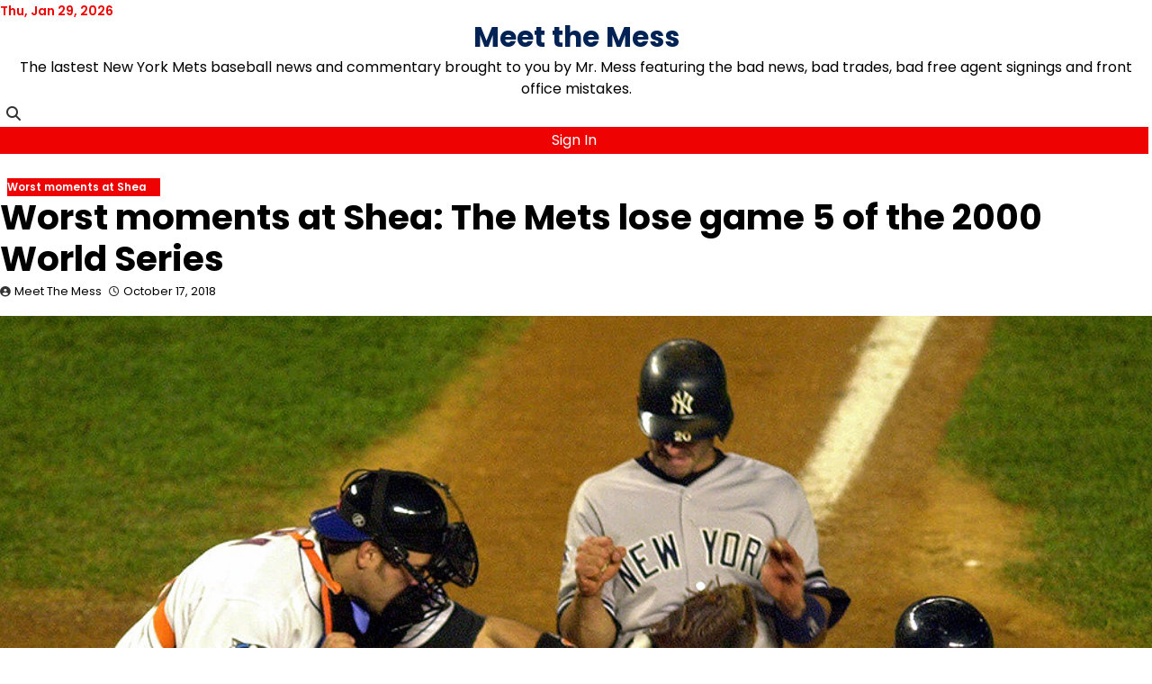

--- FILE ---
content_type: text/html; charset=UTF-8
request_url: https://meetthemess.com/worst-moments-at-shea-the-mets-lose-game-5-of-the-2000-world-series/
body_size: 10174
content:
<!doctype html>
<html lang="en-US">
<head>
	<meta charset="UTF-8">
	<meta name="viewport" content="width=device-width, initial-scale=1">
	<link rel="profile" href="https://gmpg.org/xfn/11">

	<title>Worst moments at Shea: The Mets lose game 5 of the 2000 World Series &#8211; Meet the Mess</title>
<meta name='robots' content='max-image-preview:large' />
<link rel="alternate" type="application/rss+xml" title="Meet the Mess &raquo; Feed" href="https://meetthemess.com/feed/" />
<link rel="alternate" type="application/rss+xml" title="Meet the Mess &raquo; Comments Feed" href="https://meetthemess.com/comments/feed/" />
<link rel="alternate" type="application/rss+xml" title="Meet the Mess &raquo; Worst moments at Shea: The Mets lose game 5 of the 2000 World Series Comments Feed" href="https://meetthemess.com/worst-moments-at-shea-the-mets-lose-game-5-of-the-2000-world-series/feed/" />
<link rel="alternate" title="oEmbed (JSON)" type="application/json+oembed" href="https://meetthemess.com/wp-json/oembed/1.0/embed?url=https%3A%2F%2Fmeetthemess.com%2Fworst-moments-at-shea-the-mets-lose-game-5-of-the-2000-world-series%2F" />
<link rel="alternate" title="oEmbed (XML)" type="text/xml+oembed" href="https://meetthemess.com/wp-json/oembed/1.0/embed?url=https%3A%2F%2Fmeetthemess.com%2Fworst-moments-at-shea-the-mets-lose-game-5-of-the-2000-world-series%2F&#038;format=xml" />
<style id='wp-img-auto-sizes-contain-inline-css'>
img:is([sizes=auto i],[sizes^="auto," i]){contain-intrinsic-size:3000px 1500px}
/*# sourceURL=wp-img-auto-sizes-contain-inline-css */
</style>
<style id='wp-emoji-styles-inline-css'>

	img.wp-smiley, img.emoji {
		display: inline !important;
		border: none !important;
		box-shadow: none !important;
		height: 1em !important;
		width: 1em !important;
		margin: 0 0.07em !important;
		vertical-align: -0.1em !important;
		background: none !important;
		padding: 0 !important;
	}
/*# sourceURL=wp-emoji-styles-inline-css */
</style>
<style id='wp-block-library-inline-css'>
:root{--wp-block-synced-color:#7a00df;--wp-block-synced-color--rgb:122,0,223;--wp-bound-block-color:var(--wp-block-synced-color);--wp-editor-canvas-background:#ddd;--wp-admin-theme-color:#007cba;--wp-admin-theme-color--rgb:0,124,186;--wp-admin-theme-color-darker-10:#006ba1;--wp-admin-theme-color-darker-10--rgb:0,107,160.5;--wp-admin-theme-color-darker-20:#005a87;--wp-admin-theme-color-darker-20--rgb:0,90,135;--wp-admin-border-width-focus:2px}@media (min-resolution:192dpi){:root{--wp-admin-border-width-focus:1.5px}}.wp-element-button{cursor:pointer}:root .has-very-light-gray-background-color{background-color:#eee}:root .has-very-dark-gray-background-color{background-color:#313131}:root .has-very-light-gray-color{color:#eee}:root .has-very-dark-gray-color{color:#313131}:root .has-vivid-green-cyan-to-vivid-cyan-blue-gradient-background{background:linear-gradient(135deg,#00d084,#0693e3)}:root .has-purple-crush-gradient-background{background:linear-gradient(135deg,#34e2e4,#4721fb 50%,#ab1dfe)}:root .has-hazy-dawn-gradient-background{background:linear-gradient(135deg,#faaca8,#dad0ec)}:root .has-subdued-olive-gradient-background{background:linear-gradient(135deg,#fafae1,#67a671)}:root .has-atomic-cream-gradient-background{background:linear-gradient(135deg,#fdd79a,#004a59)}:root .has-nightshade-gradient-background{background:linear-gradient(135deg,#330968,#31cdcf)}:root .has-midnight-gradient-background{background:linear-gradient(135deg,#020381,#2874fc)}:root{--wp--preset--font-size--normal:16px;--wp--preset--font-size--huge:42px}.has-regular-font-size{font-size:1em}.has-larger-font-size{font-size:2.625em}.has-normal-font-size{font-size:var(--wp--preset--font-size--normal)}.has-huge-font-size{font-size:var(--wp--preset--font-size--huge)}.has-text-align-center{text-align:center}.has-text-align-left{text-align:left}.has-text-align-right{text-align:right}.has-fit-text{white-space:nowrap!important}#end-resizable-editor-section{display:none}.aligncenter{clear:both}.items-justified-left{justify-content:flex-start}.items-justified-center{justify-content:center}.items-justified-right{justify-content:flex-end}.items-justified-space-between{justify-content:space-between}.screen-reader-text{border:0;clip-path:inset(50%);height:1px;margin:-1px;overflow:hidden;padding:0;position:absolute;width:1px;word-wrap:normal!important}.screen-reader-text:focus{background-color:#ddd;clip-path:none;color:#444;display:block;font-size:1em;height:auto;left:5px;line-height:normal;padding:15px 23px 14px;text-decoration:none;top:5px;width:auto;z-index:100000}html :where(.has-border-color){border-style:solid}html :where([style*=border-top-color]){border-top-style:solid}html :where([style*=border-right-color]){border-right-style:solid}html :where([style*=border-bottom-color]){border-bottom-style:solid}html :where([style*=border-left-color]){border-left-style:solid}html :where([style*=border-width]){border-style:solid}html :where([style*=border-top-width]){border-top-style:solid}html :where([style*=border-right-width]){border-right-style:solid}html :where([style*=border-bottom-width]){border-bottom-style:solid}html :where([style*=border-left-width]){border-left-style:solid}html :where(img[class*=wp-image-]){height:auto;max-width:100%}:where(figure){margin:0 0 1em}html :where(.is-position-sticky){--wp-admin--admin-bar--position-offset:var(--wp-admin--admin-bar--height,0px)}@media screen and (max-width:600px){html :where(.is-position-sticky){--wp-admin--admin-bar--position-offset:0px}}

/*# sourceURL=wp-block-library-inline-css */
</style><style id='global-styles-inline-css'>
:root{--wp--preset--aspect-ratio--square: 1;--wp--preset--aspect-ratio--4-3: 4/3;--wp--preset--aspect-ratio--3-4: 3/4;--wp--preset--aspect-ratio--3-2: 3/2;--wp--preset--aspect-ratio--2-3: 2/3;--wp--preset--aspect-ratio--16-9: 16/9;--wp--preset--aspect-ratio--9-16: 9/16;--wp--preset--color--black: #000000;--wp--preset--color--cyan-bluish-gray: #abb8c3;--wp--preset--color--white: #ffffff;--wp--preset--color--pale-pink: #f78da7;--wp--preset--color--vivid-red: #cf2e2e;--wp--preset--color--luminous-vivid-orange: #ff6900;--wp--preset--color--luminous-vivid-amber: #fcb900;--wp--preset--color--light-green-cyan: #7bdcb5;--wp--preset--color--vivid-green-cyan: #00d084;--wp--preset--color--pale-cyan-blue: #8ed1fc;--wp--preset--color--vivid-cyan-blue: #0693e3;--wp--preset--color--vivid-purple: #9b51e0;--wp--preset--gradient--vivid-cyan-blue-to-vivid-purple: linear-gradient(135deg,rgb(6,147,227) 0%,rgb(155,81,224) 100%);--wp--preset--gradient--light-green-cyan-to-vivid-green-cyan: linear-gradient(135deg,rgb(122,220,180) 0%,rgb(0,208,130) 100%);--wp--preset--gradient--luminous-vivid-amber-to-luminous-vivid-orange: linear-gradient(135deg,rgb(252,185,0) 0%,rgb(255,105,0) 100%);--wp--preset--gradient--luminous-vivid-orange-to-vivid-red: linear-gradient(135deg,rgb(255,105,0) 0%,rgb(207,46,46) 100%);--wp--preset--gradient--very-light-gray-to-cyan-bluish-gray: linear-gradient(135deg,rgb(238,238,238) 0%,rgb(169,184,195) 100%);--wp--preset--gradient--cool-to-warm-spectrum: linear-gradient(135deg,rgb(74,234,220) 0%,rgb(151,120,209) 20%,rgb(207,42,186) 40%,rgb(238,44,130) 60%,rgb(251,105,98) 80%,rgb(254,248,76) 100%);--wp--preset--gradient--blush-light-purple: linear-gradient(135deg,rgb(255,206,236) 0%,rgb(152,150,240) 100%);--wp--preset--gradient--blush-bordeaux: linear-gradient(135deg,rgb(254,205,165) 0%,rgb(254,45,45) 50%,rgb(107,0,62) 100%);--wp--preset--gradient--luminous-dusk: linear-gradient(135deg,rgb(255,203,112) 0%,rgb(199,81,192) 50%,rgb(65,88,208) 100%);--wp--preset--gradient--pale-ocean: linear-gradient(135deg,rgb(255,245,203) 0%,rgb(182,227,212) 50%,rgb(51,167,181) 100%);--wp--preset--gradient--electric-grass: linear-gradient(135deg,rgb(202,248,128) 0%,rgb(113,206,126) 100%);--wp--preset--gradient--midnight: linear-gradient(135deg,rgb(2,3,129) 0%,rgb(40,116,252) 100%);--wp--preset--font-size--small: 12px;--wp--preset--font-size--medium: 20px;--wp--preset--font-size--large: 36px;--wp--preset--font-size--x-large: 42px;--wp--preset--font-size--regular: 16px;--wp--preset--font-size--larger: 36px;--wp--preset--font-size--huge: 48px;--wp--preset--spacing--20: 0.44rem;--wp--preset--spacing--30: 0.67rem;--wp--preset--spacing--40: 1rem;--wp--preset--spacing--50: 1.5rem;--wp--preset--spacing--60: 2.25rem;--wp--preset--spacing--70: 3.38rem;--wp--preset--spacing--80: 5.06rem;--wp--preset--shadow--natural: 6px 6px 9px rgba(0, 0, 0, 0.2);--wp--preset--shadow--deep: 12px 12px 50px rgba(0, 0, 0, 0.4);--wp--preset--shadow--sharp: 6px 6px 0px rgba(0, 0, 0, 0.2);--wp--preset--shadow--outlined: 6px 6px 0px -3px rgb(255, 255, 255), 6px 6px rgb(0, 0, 0);--wp--preset--shadow--crisp: 6px 6px 0px rgb(0, 0, 0);}:where(.is-layout-flex){gap: 0.5em;}:where(.is-layout-grid){gap: 0.5em;}body .is-layout-flex{display: flex;}.is-layout-flex{flex-wrap: wrap;align-items: center;}.is-layout-flex > :is(*, div){margin: 0;}body .is-layout-grid{display: grid;}.is-layout-grid > :is(*, div){margin: 0;}:where(.wp-block-columns.is-layout-flex){gap: 2em;}:where(.wp-block-columns.is-layout-grid){gap: 2em;}:where(.wp-block-post-template.is-layout-flex){gap: 1.25em;}:where(.wp-block-post-template.is-layout-grid){gap: 1.25em;}.has-black-color{color: var(--wp--preset--color--black) !important;}.has-cyan-bluish-gray-color{color: var(--wp--preset--color--cyan-bluish-gray) !important;}.has-white-color{color: var(--wp--preset--color--white) !important;}.has-pale-pink-color{color: var(--wp--preset--color--pale-pink) !important;}.has-vivid-red-color{color: var(--wp--preset--color--vivid-red) !important;}.has-luminous-vivid-orange-color{color: var(--wp--preset--color--luminous-vivid-orange) !important;}.has-luminous-vivid-amber-color{color: var(--wp--preset--color--luminous-vivid-amber) !important;}.has-light-green-cyan-color{color: var(--wp--preset--color--light-green-cyan) !important;}.has-vivid-green-cyan-color{color: var(--wp--preset--color--vivid-green-cyan) !important;}.has-pale-cyan-blue-color{color: var(--wp--preset--color--pale-cyan-blue) !important;}.has-vivid-cyan-blue-color{color: var(--wp--preset--color--vivid-cyan-blue) !important;}.has-vivid-purple-color{color: var(--wp--preset--color--vivid-purple) !important;}.has-black-background-color{background-color: var(--wp--preset--color--black) !important;}.has-cyan-bluish-gray-background-color{background-color: var(--wp--preset--color--cyan-bluish-gray) !important;}.has-white-background-color{background-color: var(--wp--preset--color--white) !important;}.has-pale-pink-background-color{background-color: var(--wp--preset--color--pale-pink) !important;}.has-vivid-red-background-color{background-color: var(--wp--preset--color--vivid-red) !important;}.has-luminous-vivid-orange-background-color{background-color: var(--wp--preset--color--luminous-vivid-orange) !important;}.has-luminous-vivid-amber-background-color{background-color: var(--wp--preset--color--luminous-vivid-amber) !important;}.has-light-green-cyan-background-color{background-color: var(--wp--preset--color--light-green-cyan) !important;}.has-vivid-green-cyan-background-color{background-color: var(--wp--preset--color--vivid-green-cyan) !important;}.has-pale-cyan-blue-background-color{background-color: var(--wp--preset--color--pale-cyan-blue) !important;}.has-vivid-cyan-blue-background-color{background-color: var(--wp--preset--color--vivid-cyan-blue) !important;}.has-vivid-purple-background-color{background-color: var(--wp--preset--color--vivid-purple) !important;}.has-black-border-color{border-color: var(--wp--preset--color--black) !important;}.has-cyan-bluish-gray-border-color{border-color: var(--wp--preset--color--cyan-bluish-gray) !important;}.has-white-border-color{border-color: var(--wp--preset--color--white) !important;}.has-pale-pink-border-color{border-color: var(--wp--preset--color--pale-pink) !important;}.has-vivid-red-border-color{border-color: var(--wp--preset--color--vivid-red) !important;}.has-luminous-vivid-orange-border-color{border-color: var(--wp--preset--color--luminous-vivid-orange) !important;}.has-luminous-vivid-amber-border-color{border-color: var(--wp--preset--color--luminous-vivid-amber) !important;}.has-light-green-cyan-border-color{border-color: var(--wp--preset--color--light-green-cyan) !important;}.has-vivid-green-cyan-border-color{border-color: var(--wp--preset--color--vivid-green-cyan) !important;}.has-pale-cyan-blue-border-color{border-color: var(--wp--preset--color--pale-cyan-blue) !important;}.has-vivid-cyan-blue-border-color{border-color: var(--wp--preset--color--vivid-cyan-blue) !important;}.has-vivid-purple-border-color{border-color: var(--wp--preset--color--vivid-purple) !important;}.has-vivid-cyan-blue-to-vivid-purple-gradient-background{background: var(--wp--preset--gradient--vivid-cyan-blue-to-vivid-purple) !important;}.has-light-green-cyan-to-vivid-green-cyan-gradient-background{background: var(--wp--preset--gradient--light-green-cyan-to-vivid-green-cyan) !important;}.has-luminous-vivid-amber-to-luminous-vivid-orange-gradient-background{background: var(--wp--preset--gradient--luminous-vivid-amber-to-luminous-vivid-orange) !important;}.has-luminous-vivid-orange-to-vivid-red-gradient-background{background: var(--wp--preset--gradient--luminous-vivid-orange-to-vivid-red) !important;}.has-very-light-gray-to-cyan-bluish-gray-gradient-background{background: var(--wp--preset--gradient--very-light-gray-to-cyan-bluish-gray) !important;}.has-cool-to-warm-spectrum-gradient-background{background: var(--wp--preset--gradient--cool-to-warm-spectrum) !important;}.has-blush-light-purple-gradient-background{background: var(--wp--preset--gradient--blush-light-purple) !important;}.has-blush-bordeaux-gradient-background{background: var(--wp--preset--gradient--blush-bordeaux) !important;}.has-luminous-dusk-gradient-background{background: var(--wp--preset--gradient--luminous-dusk) !important;}.has-pale-ocean-gradient-background{background: var(--wp--preset--gradient--pale-ocean) !important;}.has-electric-grass-gradient-background{background: var(--wp--preset--gradient--electric-grass) !important;}.has-midnight-gradient-background{background: var(--wp--preset--gradient--midnight) !important;}.has-small-font-size{font-size: var(--wp--preset--font-size--small) !important;}.has-medium-font-size{font-size: var(--wp--preset--font-size--medium) !important;}.has-large-font-size{font-size: var(--wp--preset--font-size--large) !important;}.has-x-large-font-size{font-size: var(--wp--preset--font-size--x-large) !important;}
/*# sourceURL=global-styles-inline-css */
</style>

<style id='classic-theme-styles-inline-css'>
/*! This file is auto-generated */
.wp-block-button__link{color:#fff;background-color:#32373c;border-radius:9999px;box-shadow:none;text-decoration:none;padding:calc(.667em + 2px) calc(1.333em + 2px);font-size:1.125em}.wp-block-file__button{background:#32373c;color:#fff;text-decoration:none}
/*# sourceURL=/wp-includes/css/classic-themes.min.css */
</style>
<link rel='stylesheet' id='contact-form-7-css' href='https://meetthemess.com/wp-content/plugins/contact-form-7/includes/css/styles.css?ver=6.1.4' media='all' />
<link rel='stylesheet' id='news-store-fonts-css' href='https://meetthemess.com/wp-content/fonts/5ad83274f1abab05225e4bc5fadabdc7.css' media='all' />
<link rel='stylesheet' id='slick-style-css' href='https://meetthemess.com/wp-content/themes/news-store/assets/css/slick.min.css?ver=1.8.0' media='all' />
<link rel='stylesheet' id='fontawesome-style-css' href='https://meetthemess.com/wp-content/themes/news-store/assets/css/fontawesome.min.css?ver=6.7.2' media='all' />
<link rel='stylesheet' id='conveyor-ticker-style-css' href='https://meetthemess.com/wp-content/themes/news-store/assets/css/jquery.jConveyorTicker.min.css?ver=1.1.0' media='all' />
<link rel='stylesheet' id='news-store-blocks-style-css' href='https://meetthemess.com/wp-content/themes/news-store/assets/css/blocks.min.css?ver=6.9' media='all' />
<link rel='stylesheet' id='news-store-style-css' href='https://meetthemess.com/wp-content/themes/news-store/style.css?ver=1.0.0' media='all' />
<style id='news-store-style-inline-css'>


	/* Site title and tagline color css */
	:root {
		--site-title-hue: #002255;
		--site-tagline-hue: #000000;

		--site-title-font: "Poppins", serif;
		
		
		
	}
	
/*# sourceURL=news-store-style-inline-css */
</style>
<script src="https://meetthemess.com/wp-includes/js/jquery/jquery.min.js?ver=3.7.1" id="jquery-core-js"></script>
<script src="https://meetthemess.com/wp-includes/js/jquery/jquery-migrate.min.js?ver=3.4.1" id="jquery-migrate-js"></script>
<link rel="https://api.w.org/" href="https://meetthemess.com/wp-json/" /><link rel="alternate" title="JSON" type="application/json" href="https://meetthemess.com/wp-json/wp/v2/posts/621" /><link rel="EditURI" type="application/rsd+xml" title="RSD" href="https://meetthemess.com/xmlrpc.php?rsd" />
<meta name="generator" content="WordPress 6.9" />
<link rel="canonical" href="https://meetthemess.com/worst-moments-at-shea-the-mets-lose-game-5-of-the-2000-world-series/" />
<link rel='shortlink' href='https://meetthemess.com/?p=621' />
<link rel="pingback" href="https://meetthemess.com/xmlrpc.php">
<style type="text/css" id="breadcrumb-trail-css">.trail-items li:not(:last-child):after {content: "/";}</style>
		<style type="text/css">
					.site-title a{
				color: #002255;
			}
				</style>
		</head>

<body class="wp-singular post-template-default single single-post postid-621 single-format-standard wp-embed-responsive wp-theme-news-store no-sidebar artify-news-store box-layout right-sidebar">
		<div id="page" class="site">
		<a class="skip-link screen-reader-text" href="#primary-content">Skip to content</a>

		<div id="loader">
			<div class="loader-container">
				<div id="preloader">
					<div class="pre-loader-3"></div>
				</div>
			</div>
		</div><!-- #loader -->

		
		<header id="masthead" class="site-header">

							<div class="theme-top-header">
					<div class="site-container-width">
						<div class="theme-top-header-wrapper">
							<div class="top-header-left">
								<span class="header-date">Thu, Jan 29, 2026</span>
							</div>
							<div class="social-icons">
															</div>
						</div>
					</div>
				</div>
			
			<div class="middle-header-tags">
								<div class="site-middle-header">
					<div class="site-container-width">
						<div class="site-middle-header-wrapper">
							<div class="site-branding">
																	<div class="site-identity">
																						<p class="site-title"><a href="https://meetthemess.com/" rel="home">Meet the Mess</a></p>
																							<p class="site-description">The lastest New York Mets baseball news and commentary brought to you by Mr. Mess featuring the bad news, bad trades, bad free agent signings and front office mistakes.</p>
																			</div>
															</div>
													</div>
					</div>
				</div>
			</div>

			<div class="theme-main-header">
				<div class="site-container-width">
					<div class="theme-main-header-wrapper">
						<div class="primary-nav">
							<div class="primary-nav-container">
								<div class="header-nav">
									<nav id="site-navigation" class="main-navigation">
										<button class="menu-toggle" aria-controls="primary-menu" aria-expanded="false">
											<span></span>
											<span></span>
											<span></span>
										</button>
																			</nav><!-- #site-navigation -->
								</div>
							</div>
						</div>
						<div class="main-header-right">
														<div class="header-search">
								<div class="header-search-wrap">
									<a href="#" title="Search" class="header-search-icon">
										<i class="fa fa-search"></i>
									</a>
									<div class="header-search-form">
										<form role="search" method="get" class="search-form" action="https://meetthemess.com/">
				<label>
					<span class="screen-reader-text">Search for:</span>
					<input type="search" class="search-field" placeholder="Search &hellip;" value="" name="s" />
				</label>
				<input type="submit" class="search-submit" value="Search" />
			</form>									</div>
								</div>
							</div>
							<span class="header-button">
								<a href="#">Sign In</a>
							</span>
						</div>
					</div>
				</div>
			</div>

		</header><!-- #masthead -->

		<div id="primary-content" class="primary-site-content">
			
			
				<div id="content" class="site-content site-container-width">
					<div class="theme-wrapper">

					
<main id="primary" class="site-main">

	
<article id="post-621" class="post-621 post type-post status-publish format-standard has-post-thumbnail hentry category-worst-moments-at-shea tag-worst-moments-at-shea">

	<div class="single-page">
			<div class="page-header-content">
				<div class="entry-cat">
					<div class="card-categories"><span class="cat-links"><a href="https://meetthemess.com/category/worst-moments-at-shea/" class="post-category cat-worst-moments-at-shea" style="--custom-categories-hue:var(--theme-primary-hue);">Worst moments at Shea</a></span></div>				</div>
									<header class="entry-header">
						<h1 class="entry-title">Worst moments at Shea: The Mets lose game 5 of the 2000 World Series</h1>					</header><!-- .entry-header -->
											<ul class="entry-meta">
							<span class="post-author"><span class="byline"> <span class="author vcard"><a class="url fn n" href="https://meetthemess.com/author/meetthemess/">Meet The Mess</a></span></span></span><span class="post-date"><span class="posted-on"><a href="https://meetthemess.com/worst-moments-at-shea-the-mets-lose-game-5-of-the-2000-world-series/" rel="bookmark"><time class="entry-date published" datetime="2018-10-17T12:04:22+00:00">October 17, 2018</time><time class="updated" datetime="2018-10-22T17:45:09+00:00">October 22, 2018</time></a></span></span>						</ul><!-- .entry-meta -->
									</div>
		
		<div class="post-thumbnail">
			<img width="1000" height="589" src="https://meetthemess.com/wp-content/uploads/2014/12/AP_00102602471.jpg" class="attachment-post-thumbnail size-post-thumbnail wp-post-image" alt="" decoding="async" fetchpriority="high" srcset="https://meetthemess.com/wp-content/uploads/2014/12/AP_00102602471.jpg 1000w, https://meetthemess.com/wp-content/uploads/2014/12/AP_00102602471-400x236.jpg 400w" sizes="(max-width: 1000px) 100vw, 1000px" />		</div><!-- .post-thumbnail -->

			</div>

	<div class="entry-content">
		<p><b><i>Shea Stadium was the home of the New York Mets for 45 seasons (1964-2008). Now, 10 years after they Mets left, many magical Shea moments like the Miracle Mets of 1969 and the Amazin’ Mets comebacks in the 1986 World Series are still remembered. But most Mets fans can only remember the most painful moments at the stadium they referred to as “a dump, but our dump.” Here’s a look back of some of the worst moments at Shea Stadium history:</i></b></p>
<p>Oct. 26, 2000 — This type of World Series has long been referred to as a &#8220;Subway Series&#8221; since it includes two New York baseball teams. This was the first of that type since the 1956 World Series between the then-Brooklyn Dodgers and New York Yankees.</p>
<p>The Yankees came into this game up three games-to-one, having notched all their victories by one run.</p>
<p>The Yankees scored first on a Bernie Williams solo home run in the second inning. However, the Mets responded with two unearned runs off Andy Pettitte in the bottom of the inning. With runners on second and third and two outs, Pettitte&#8217;s fielding error on Al Leiter&#8217;s bunt attempt enabled the Mets to tie the score.<br />
<span id="more-621"></span><br />
Benny Agbayani&#8217;s RBI single then put them up 2–1.</p>
<p>In the top of the sixth, Derek Jeter homered to tie the game at 2-2.</p>
<p>The Series effectively ended in the top of the ninth. Mets ace Al Leiter had a pitch count that was approaching 140, but manager Bobby Valentine insisted that he’d live or die with Leiter.</p>
<p>After striking out Tino Martinez and Paul O&#8217;Neill, Leiter walked Jorge Posada and allowed a single to Scott Brosius.</p>
<p>Luis Sojo then hit a two out single off Leiter. The throw from center fielder Jay Payton hit Jorge Posada as he was sliding into home plate and went into the Yankee dugout, allowing Scott Brosius to score and Sojo to take third base, putting the Yankees on top 4-2.</p>
<p>In the bottom of the ninth, Mike Piazza faced Mariano Rivera as the tying run with two outs. Piazza hit the ball hard, causing everyone at Shea Stadium to hold their breath for an instant.</p>
<p>But the ball and the Mets&#8217; comeback chances died in Bernie Williams&#8217; glove just shy of the warning track in left-center field to give the Yankees their third straight world title and fourth in five years.</p>
<p>The Yankees became the first team to &#8220;three-peat&#8221; as champions since the 1972-1974 Oakland Athletics and the first franchise to appear in three straight World Series since the 1988-1990 Athletics.</p>
<p>Yankees shortstop Derek Jeter was named the World Series Most Valuable Player.</p>
<p>And this World Series provided some measure of revenge for Roger Clemens.</p>
<p>He won the World Series in the same stadium where he’d lost it in 1986 while with the Yankees&#8217; fierce rival, the Boston Red Sox. Incidentally, members of the 1986 Mets World Series team threw out the ceremonial first pitch before the game.</p>
<p>The 2000 World Series was the last hurrah for this Mets core that consisted of Piazza, Leiter, John Franco, Algardo (SPELLING?) Alfonzo, Robin Ventura and manager Bobby Valentine.</p>
<p>After four consecutive seasons of competitive baseball, the Mets would average just 74 wins over the next four seasons, including 95 losses in 2003 and two last-place finishes in the NL East (2002 and 2003).<b></b></p>
<p><a href="https://www.baseball-reference.com/boxes/NYN/NYN200010260.shtml" target="_blank" rel="noopener" data-saferedirecturl="https://www.google.com/url?q=https://www.baseball-reference.com/boxes/NYN/NYN200010260.shtml&amp;source=gmail&amp;ust=1540167554870000&amp;usg=AFQjCNHFZGI9KGkmbAvMumNzyAIEL9tUVA">Box Score &gt;&gt;</a></p>
<p>&nbsp;</p>
<div class="mceTemp"></div>
	</div><!-- .entry-content -->
	<footer class="entry-footer">
		<span class="tags-links">Tagged <a href="https://meetthemess.com/tag/worst-moments-at-shea/" rel="tag">Worst moments at Shea</a></span>	</footer><!-- .entry-footer -->
	<div class="single-content-wrap">
	</div>

</article><!-- #post-621 -->

	<nav class="navigation post-navigation" aria-label="Posts">
		<h2 class="screen-reader-text">Post navigation</h2>
		<div class="nav-links"><div class="nav-previous"><a href="https://meetthemess.com/worst-moments-at-shea-braves-trail-by-7-in-7th-and-win/" rel="prev"></span> <span class="nav-title">Worst moments at Shea: Braves trail by 7 in 7th and win</span></a></div><div class="nav-next"><a href="https://meetthemess.com/worst-moments-at-shea-9-11-comeback-run-fall-short/" rel="next"></span> <span class="nav-title">Worst moments at Shea: 9/11 comeback run fall short</span></a></div></div>
	</nav>				<div class="related-posts">
											<h2 class="related-title">Related Posts</h2>
										<div class="related-post-container">
													<article id="post-550" class="post-550 post type-post status-publish format-standard has-post-thumbnail hentry category-worst-moments-at-shea tag-worst-moments-at-shea">
								<div class="single-card-container grid-card">
									<div class="single-card-image">
										<a href="https://meetthemess.com/worst-moments-at-shea-the-final-game-at-shea/">
		<div class="post-thumbnail">
			<img width="800" height="463" src="https://meetthemess.com/wp-content/uploads/2014/12/shea_80928019357.jpg" class="attachment-post-thumbnail size-post-thumbnail wp-post-image" alt="" decoding="async" srcset="https://meetthemess.com/wp-content/uploads/2014/12/shea_80928019357.jpg 800w, https://meetthemess.com/wp-content/uploads/2014/12/shea_80928019357-400x232.jpg 400w" sizes="(max-width: 800px) 100vw, 800px" />		</div><!-- .post-thumbnail -->

		</a>
									</div>
									<div class="single-card-detail">
										<h2 class="card-title"><a href="https://meetthemess.com/worst-moments-at-shea-the-final-game-at-shea/" rel="bookmark">Worst moments at Shea: The final game at Shea</a></h2>										<div class="card-meta">
											<span class="post-date"><span class="posted-on"><a href="https://meetthemess.com/worst-moments-at-shea-the-final-game-at-shea/" rel="bookmark"><time class="entry-date published" datetime="2018-10-10T12:00:36+00:00">October 10, 2018</time><time class="updated" datetime="2022-02-10T17:54:09+00:00">February 10, 2022</time></a></span></span>										</div>
										<div class="post-exerpt">
											<p>Sept. 28, 2008  — The Mets collapse: The sequel. No Hollywood script could have been&hellip;</p>
										</div><!-- post-exerpt -->
									</div>
								</div>
							</article>
														<article id="post-574" class="post-574 post type-post status-publish format-standard has-post-thumbnail hentry category-worst-moments-at-shea tag-worst-moments-at-shea">
								<div class="single-card-container grid-card">
									<div class="single-card-image">
										<a href="https://meetthemess.com/worst-moments-at-shea-your-season-has-come-and-gone/">
		<div class="post-thumbnail">
			<img width="2843" height="1769" src="https://meetthemess.com/wp-content/uploads/2014/12/shea_77115886.jpg" class="attachment-post-thumbnail size-post-thumbnail wp-post-image" alt="" decoding="async" srcset="https://meetthemess.com/wp-content/uploads/2014/12/shea_77115886.jpg 2843w, https://meetthemess.com/wp-content/uploads/2014/12/shea_77115886-400x249.jpg 400w, https://meetthemess.com/wp-content/uploads/2014/12/shea_77115886-964x600.jpg 964w" sizes="(max-width: 2843px) 100vw, 2843px" />		</div><!-- .post-thumbnail -->

		</a>
									</div>
									<div class="single-card-detail">
										<h2 class="card-title"><a href="https://meetthemess.com/worst-moments-at-shea-your-season-has-come-and-gone/" rel="bookmark">Worst moments at Shea: Your season has come&#8230;and gone</a></h2>										<div class="card-meta">
											<span class="post-date"><span class="posted-on"><a href="https://meetthemess.com/worst-moments-at-shea-your-season-has-come-and-gone/" rel="bookmark"><time class="entry-date published" datetime="2018-10-10T20:26:18+00:00">October 10, 2018</time><time class="updated" datetime="2020-02-06T23:47:14+00:00">February 6, 2020</time></a></span></span>										</div>
										<div class="post-exerpt">
											<p>Sunday, September 30, 2007 Tom Glavine did not make of the first inning as Marlins&hellip;</p>
										</div><!-- post-exerpt -->
									</div>
								</div>
							</article>
														<article id="post-553" class="post-553 post type-post status-publish format-standard hentry category-worst-moments-at-shea tag-worst-moments-at-shea">
								<div class="single-card-container grid-card">
									<div class="single-card-image">
										<a href="https://meetthemess.com/brutal-loss-to-the-cubs-at-shea/"></a>
									</div>
									<div class="single-card-detail">
										<h2 class="card-title"><a href="https://meetthemess.com/brutal-loss-to-the-cubs-at-shea/" rel="bookmark">Brutal loss to the Cubs at Shea</a></h2>										<div class="card-meta">
											<span class="post-date"><span class="posted-on"><a href="https://meetthemess.com/brutal-loss-to-the-cubs-at-shea/" rel="bookmark"><time class="entry-date published" datetime="2014-12-23T18:49:21+00:00">December 23, 2014</time><time class="updated" datetime="2019-12-10T14:45:31+00:00">December 10, 2019</time></a></span></span>										</div>
										<div class="post-exerpt">
											<p>Wednesday, September 24, 2008 New York dropped into a tie for the wild-card lead with&hellip;</p>
										</div><!-- post-exerpt -->
									</div>
								</div>
							</article>
												</div>
				</div>
				
<div id="comments" class="comments-area">

		<div id="respond" class="comment-respond">
		<h3 id="reply-title" class="comment-reply-title">Leave a Reply <small><a rel="nofollow" id="cancel-comment-reply-link" href="/worst-moments-at-shea-the-mets-lose-game-5-of-the-2000-world-series/#respond" style="display:none;">Cancel reply</a></small></h3><form action="https://meetthemess.com/wp-comments-post.php" method="post" id="commentform" class="comment-form"><p class="comment-notes"><span id="email-notes">Your email address will not be published.</span> <span class="required-field-message">Required fields are marked <span class="required">*</span></span></p><p class="comment-form-comment"><label for="comment">Comment <span class="required">*</span></label> <textarea id="comment" name="comment" cols="45" rows="8" maxlength="65525" required></textarea></p><p class="comment-form-author"><label for="author">Name <span class="required">*</span></label> <input id="author" name="author" type="text" value="" size="30" maxlength="245" autocomplete="name" required /></p>
<p class="comment-form-email"><label for="email">Email <span class="required">*</span></label> <input id="email" name="email" type="email" value="" size="30" maxlength="100" aria-describedby="email-notes" autocomplete="email" required /></p>
<p class="comment-form-url"><label for="url">Website</label> <input id="url" name="url" type="url" value="" size="30" maxlength="200" autocomplete="url" /></p>
<p class="comment-form-cookies-consent"><input id="wp-comment-cookies-consent" name="wp-comment-cookies-consent" type="checkbox" value="yes" /> <label for="wp-comment-cookies-consent">Save my name, email, and website in this browser for the next time I comment.</label></p>
<p class="form-submit"><input name="submit" type="submit" id="submit" class="submit" value="Post Comment" /> <input type='hidden' name='comment_post_ID' value='621' id='comment_post_ID' />
<input type='hidden' name='comment_parent' id='comment_parent' value='0' />
</p><p style="display: none;"><input type="hidden" id="akismet_comment_nonce" name="akismet_comment_nonce" value="2858e9d9f6" /></p><p style="display: none !important;" class="akismet-fields-container" data-prefix="ak_"><label>&#916;<textarea name="ak_hp_textarea" cols="45" rows="8" maxlength="100"></textarea></label><input type="hidden" id="ak_js_1" name="ak_js" value="220"/><script>document.getElementById( "ak_js_1" ).setAttribute( "value", ( new Date() ).getTime() );</script></p></form>	</div><!-- #respond -->
	
</div><!-- #comments -->

	</main><!-- #main -->

	
</div>

</div>
</div><!-- #content -->


<footer id="colophon" class="site-footer">
	
	<div class="lower-footer">
		<div class="site-container-width">
			<div class="lower-footer-info">
				<div class="site-info">
					<span>
						Copyright &copy; 2026 <a href="https://meetthemess.com/">Meet the Mess</a>						Theme: News Store By <a href="https://artifythemes.com/">Artify Themes</a>.	
					</span>	
				</div><!-- .site-info -->
			</div>
		</div>
	</div>

</footer><!-- #colophon -->

<a href="#" id="scroll-to-top" class="news-store-scroll-to-top"><i class="fas fa-chevron-up"></i></a>		

</div><!-- #page -->

<script type="speculationrules">
{"prefetch":[{"source":"document","where":{"and":[{"href_matches":"/*"},{"not":{"href_matches":["/wp-*.php","/wp-admin/*","/wp-content/uploads/*","/wp-content/*","/wp-content/plugins/*","/wp-content/themes/news-store/*","/*\\?(.+)"]}},{"not":{"selector_matches":"a[rel~=\"nofollow\"]"}},{"not":{"selector_matches":".no-prefetch, .no-prefetch a"}}]},"eagerness":"conservative"}]}
</script>
<script src="https://meetthemess.com/wp-includes/js/dist/hooks.min.js?ver=dd5603f07f9220ed27f1" id="wp-hooks-js"></script>
<script src="https://meetthemess.com/wp-includes/js/dist/i18n.min.js?ver=c26c3dc7bed366793375" id="wp-i18n-js"></script>
<script id="wp-i18n-js-after">
wp.i18n.setLocaleData( { 'text direction\u0004ltr': [ 'ltr' ] } );
//# sourceURL=wp-i18n-js-after
</script>
<script src="https://meetthemess.com/wp-content/plugins/contact-form-7/includes/swv/js/index.js?ver=6.1.4" id="swv-js"></script>
<script id="contact-form-7-js-before">
var wpcf7 = {
    "api": {
        "root": "https:\/\/meetthemess.com\/wp-json\/",
        "namespace": "contact-form-7\/v1"
    }
};
//# sourceURL=contact-form-7-js-before
</script>
<script src="https://meetthemess.com/wp-content/plugins/contact-form-7/includes/js/index.js?ver=6.1.4" id="contact-form-7-js"></script>
<script src="https://meetthemess.com/wp-content/themes/news-store/assets/js/navigation.min.js?ver=1.0.0" id="news-store-navigation-js"></script>
<script src="https://meetthemess.com/wp-content/themes/news-store/assets/js/slick.min.js?ver=1.8.0" id="slick-script-js"></script>
<script src="https://meetthemess.com/wp-content/themes/news-store/assets/js/jquery.jConveyorTicker.js?ver=1.1.0" id="conveyor-ticker-script-js"></script>
<script src="https://meetthemess.com/wp-content/themes/news-store/assets/js/custom.min.js?ver=1.0.0" id="news-store-custom-script-js"></script>
<script src="https://meetthemess.com/wp-includes/js/comment-reply.min.js?ver=6.9" id="comment-reply-js" async data-wp-strategy="async" fetchpriority="low"></script>
<script defer src="https://meetthemess.com/wp-content/plugins/akismet/_inc/akismet-frontend.js?ver=1766710234" id="akismet-frontend-js"></script>
<script id="wp-emoji-settings" type="application/json">
{"baseUrl":"https://s.w.org/images/core/emoji/17.0.2/72x72/","ext":".png","svgUrl":"https://s.w.org/images/core/emoji/17.0.2/svg/","svgExt":".svg","source":{"concatemoji":"https://meetthemess.com/wp-includes/js/wp-emoji-release.min.js?ver=6.9"}}
</script>
<script type="module">
/*! This file is auto-generated */
const a=JSON.parse(document.getElementById("wp-emoji-settings").textContent),o=(window._wpemojiSettings=a,"wpEmojiSettingsSupports"),s=["flag","emoji"];function i(e){try{var t={supportTests:e,timestamp:(new Date).valueOf()};sessionStorage.setItem(o,JSON.stringify(t))}catch(e){}}function c(e,t,n){e.clearRect(0,0,e.canvas.width,e.canvas.height),e.fillText(t,0,0);t=new Uint32Array(e.getImageData(0,0,e.canvas.width,e.canvas.height).data);e.clearRect(0,0,e.canvas.width,e.canvas.height),e.fillText(n,0,0);const a=new Uint32Array(e.getImageData(0,0,e.canvas.width,e.canvas.height).data);return t.every((e,t)=>e===a[t])}function p(e,t){e.clearRect(0,0,e.canvas.width,e.canvas.height),e.fillText(t,0,0);var n=e.getImageData(16,16,1,1);for(let e=0;e<n.data.length;e++)if(0!==n.data[e])return!1;return!0}function u(e,t,n,a){switch(t){case"flag":return n(e,"\ud83c\udff3\ufe0f\u200d\u26a7\ufe0f","\ud83c\udff3\ufe0f\u200b\u26a7\ufe0f")?!1:!n(e,"\ud83c\udde8\ud83c\uddf6","\ud83c\udde8\u200b\ud83c\uddf6")&&!n(e,"\ud83c\udff4\udb40\udc67\udb40\udc62\udb40\udc65\udb40\udc6e\udb40\udc67\udb40\udc7f","\ud83c\udff4\u200b\udb40\udc67\u200b\udb40\udc62\u200b\udb40\udc65\u200b\udb40\udc6e\u200b\udb40\udc67\u200b\udb40\udc7f");case"emoji":return!a(e,"\ud83e\u1fac8")}return!1}function f(e,t,n,a){let r;const o=(r="undefined"!=typeof WorkerGlobalScope&&self instanceof WorkerGlobalScope?new OffscreenCanvas(300,150):document.createElement("canvas")).getContext("2d",{willReadFrequently:!0}),s=(o.textBaseline="top",o.font="600 32px Arial",{});return e.forEach(e=>{s[e]=t(o,e,n,a)}),s}function r(e){var t=document.createElement("script");t.src=e,t.defer=!0,document.head.appendChild(t)}a.supports={everything:!0,everythingExceptFlag:!0},new Promise(t=>{let n=function(){try{var e=JSON.parse(sessionStorage.getItem(o));if("object"==typeof e&&"number"==typeof e.timestamp&&(new Date).valueOf()<e.timestamp+604800&&"object"==typeof e.supportTests)return e.supportTests}catch(e){}return null}();if(!n){if("undefined"!=typeof Worker&&"undefined"!=typeof OffscreenCanvas&&"undefined"!=typeof URL&&URL.createObjectURL&&"undefined"!=typeof Blob)try{var e="postMessage("+f.toString()+"("+[JSON.stringify(s),u.toString(),c.toString(),p.toString()].join(",")+"));",a=new Blob([e],{type:"text/javascript"});const r=new Worker(URL.createObjectURL(a),{name:"wpTestEmojiSupports"});return void(r.onmessage=e=>{i(n=e.data),r.terminate(),t(n)})}catch(e){}i(n=f(s,u,c,p))}t(n)}).then(e=>{for(const n in e)a.supports[n]=e[n],a.supports.everything=a.supports.everything&&a.supports[n],"flag"!==n&&(a.supports.everythingExceptFlag=a.supports.everythingExceptFlag&&a.supports[n]);var t;a.supports.everythingExceptFlag=a.supports.everythingExceptFlag&&!a.supports.flag,a.supports.everything||((t=a.source||{}).concatemoji?r(t.concatemoji):t.wpemoji&&t.twemoji&&(r(t.twemoji),r(t.wpemoji)))});
//# sourceURL=https://meetthemess.com/wp-includes/js/wp-emoji-loader.min.js
</script>

</body>
</html>
